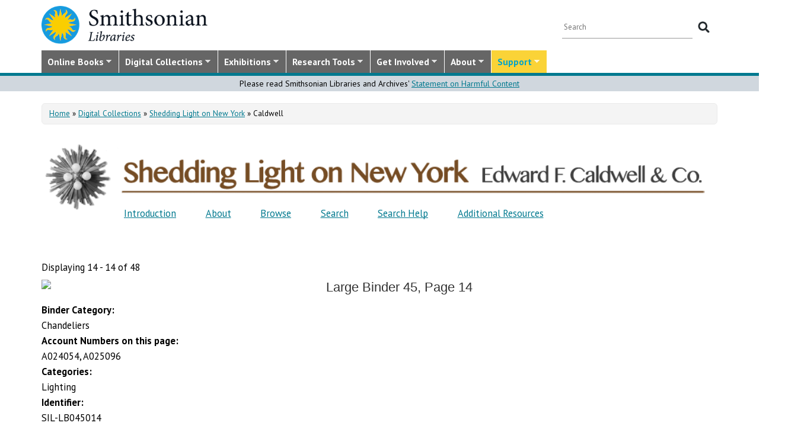

--- FILE ---
content_type: text/html; charset=utf-8
request_url: https://library.si.edu/digital-library/collection/caldwell/browse/LB045?page=13
body_size: 12500
content:
<!DOCTYPE html>
<html lang="en" dir="ltr"
  xmlns:content="http://purl.org/rss/1.0/modules/content/"
  xmlns:dc="http://purl.org/dc/terms/"
  xmlns:foaf="http://xmlns.com/foaf/0.1/"
  xmlns:rdfs="http://www.w3.org/2000/01/rdf-schema#"
  xmlns:sioc="http://rdfs.org/sioc/ns#"
  xmlns:sioct="http://rdfs.org/sioc/types#"
  xmlns:skos="http://www.w3.org/2004/02/skos/core#"
  xmlns:xsd="http://www.w3.org/2001/XMLSchema#">
  <head profile="http://www.w3.org/1999/xhtml/vocab">
  <meta http-equiv="X-UA-Compatible" content="IE=Edge">
  <meta http-equiv="Content-Type" content="text/html; charset=utf-8" />
<meta name="MobileOptimized" content="width" />
<meta name="HandheldFriendly" content="true" />
<meta name="viewport" content="width=device-width, initial-scale=1" />
<link rel="canonical" href="https://library.si.edu/digital-library/collection/caldwell/browse/LB045" />
  <title>Caldwell</title>
  <style type="text/css" media="all">
@import url("https://library.si.edu/modules/system/system.base.css?t5od91");
@import url("https://library.si.edu/modules/system/system.menus.css?t5od91");
@import url("https://library.si.edu/modules/system/system.messages.css?t5od91");
@import url("https://library.si.edu/modules/system/system.theme.css?t5od91");
</style>
<style type="text/css" media="all">
@import url("https://library.si.edu/sites/all/modules/panopoly/panopoly_core/css/panopoly-jquery-ui-theme.css?t5od91");
@import url("https://library.si.edu/sites/all/modules/contrib/jquery_update/replace/ui/themes/base/minified/jquery.ui.slider.min.css?t5od91");
</style>
<style type="text/css" media="all">
@import url("https://library.si.edu/sites/all/modules/sla_popup/styling/popup.css?t5od91");
@import url("https://library.si.edu/modules/aggregator/aggregator.css?t5od91");
@import url("https://library.si.edu/modules/comment/comment.css?t5od91");
@import url("https://library.si.edu/sites/all/modules/dams_image/dams_image.css?t5od91");
@import url("https://library.si.edu/modules/field/theme/field.css?t5od91");
@import url("https://library.si.edu/sites/all/modules/google_appliance/theme/google_appliance.css?t5od91");
@import url("https://library.si.edu/sites/all/modules/google_search_facets/google-search-facets.css?t5od91");
@import url("https://library.si.edu/sites/all/modules/google_search_facets_image_search/google-search-facets-image-search.css?t5od91");
@import url("https://library.si.edu/sites/all/modules/panopoly/panopoly_core/css/panopoly-dropbutton.css?t5od91");
@import url("https://library.si.edu/sites/all/modules/contrib/radix_layouts/radix_layouts.css?t5od91");
@import url("https://library.si.edu/sites/all/modules/sil_donate/css/sil_donate.css?t5od91");
@import url("https://library.si.edu/sites/all/modules/sil_lostbook/css/sil_lostbook.css?t5od91");
@import url("https://library.si.edu/modules/user/user.css?t5od91");
@import url("https://library.si.edu/sites/all/modules/contrib/views/css/views.css?t5od91");
@import url("https://library.si.edu/sites/all/modules/contrib/ckeditor/css/ckeditor.css?t5od91");
@import url("https://library.si.edu/sites/all/modules/contrib/expandable_content/css/expandable_content.css?t5od91");
@import url("https://library.si.edu/sites/all/modules/contrib/media/modules/media_wysiwyg/css/media_wysiwyg.base.css?t5od91");
</style>
<style type="text/css" media="all">
@import url("https://library.si.edu/sites/all/libraries/bootstrap/css/bootstrap.min.css?t5od91");
@import url("https://library.si.edu/sites/all/libraries/bootstrap/css/bootstrap-theme.min.css?t5od91");
@import url("https://library.si.edu/sites/all/modules/contrib/colorbox/styles/default/colorbox_style.css?t5od91");
@import url("https://library.si.edu/sites/all/modules/contrib/ctools/css/ctools.css?t5od91");
@import url("https://library.si.edu/sites/all/modules/contrib/panels/css/panels.css?t5od91");
@import url("https://library.si.edu/sites/all/modules/sil_books/sil-books.css?t5od91");
@import url("https://library.si.edu/sites/all/modules/sil_books/tooltipster/css/tooltipster.bundle.min.css?t5od91");
@import url("https://library.si.edu/sites/all/modules/sil_books/tooltipster/css/plugins/tooltipster/sideTip/themes/tooltipster-sideTip-light.min.css?t5od91");
@import url("https://library.si.edu/sites/all/libraries/superfish/css/superfish.css?t5od91");
@import url("https://library.si.edu/sites/all/libraries/superfish/css/superfish-smallscreen.css?t5od91");
@import url("https://library.si.edu/sites/all/libraries/superfish/style/silibraries.css?t5od91");
</style>
<style type="text/css" media="all">
@import url("https://library.si.edu/sites/all/themes/bootstrap-business/bootstrap/css/bootstrap.css?t5od91");
@import url("https://library.si.edu/sites/all/themes/bootstrap-sil/css/style.css?t5od91");
@import url("https://library.si.edu/sites/all/themes/bootstrap-sil/css/local.css?t5od91");
@import url("https://library.si.edu/sites/all/themes/bootstrap-sil/css/collections.css?t5od91");
@import url("https://library.si.edu/sites/all/themes/bootstrap-sil/css/colors.css?t5od91");
@import url("https://library.si.edu/sites/all/themes/bootstrap-sil/css/content.css?t5od91");
@import url("https://library.si.edu/sites/all/themes/bootstrap-sil/css/departments.css?t5od91");
@import url("https://library.si.edu/sites/all/themes/bootstrap-sil/css/digital-library.css?t5od91");
@import url("https://library.si.edu/sites/all/themes/bootstrap-sil/css/discipline.css?t5od91");
@import url("https://library.si.edu/sites/all/themes/bootstrap-sil/css/exhibitions.css?t5od91");
@import url("https://library.si.edu/sites/all/themes/bootstrap-sil/css/flexslider2.css?t5od91");
@import url("https://library.si.edu/sites/all/themes/bootstrap-sil/css/galleryview.css?t5od91");
@import url("https://library.si.edu/sites/all/themes/bootstrap-sil/css/gardens.css?t5od91");
@import url("https://library.si.edu/sites/all/themes/bootstrap-sil/css/image-gallery.css?t5od91");
@import url("https://library.si.edu/sites/all/themes/bootstrap-sil/css/isotope.css?t5od91");
@import url("https://library.si.edu/sites/all/themes/bootstrap-sil/css/mail.css?t5od91");
@import url("https://library.si.edu/sites/all/themes/bootstrap-sil/css/masonry.css?t5od91");
@import url("https://library.si.edu/sites/all/themes/bootstrap-sil/css/membership.css?t5od91");
@import url("https://library.si.edu/sites/all/themes/bootstrap-sil/css/news-events.css?t5od91");
@import url("https://library.si.edu/sites/all/themes/bootstrap-sil/css/news-subscribe.css?t5od91");
@import url("https://library.si.edu/sites/all/themes/bootstrap-sil/css/node.css?t5od91");
@import url("https://library.si.edu/sites/all/themes/bootstrap-sil/css/page-changes.css?t5od91");
@import url("https://library.si.edu/sites/all/themes/bootstrap-sil/css/sidebar-changes.css?t5od91");
@import url("https://library.si.edu/sites/all/themes/bootstrap-sil/css/staff-depts.css?t5od91");
@import url("https://library.si.edu/sites/all/themes/bootstrap-sil/css/tools-researcher.css?t5od91");
@import url("https://library.si.edu/sites/all/themes/bootstrap-sil/css/users.css?t5od91");
@import url("https://library.si.edu/sites/all/themes/bootstrap-sil/css/homepage.css?t5od91");
@import url("https://library.si.edu/sites/all/themes/bootstrap-sil/css/topic-term.css?t5od91");
@import url("https://library.si.edu/sites/all/themes/bootstrap-sil/css/better-tabs.css?t5od91");
@import url("https://library.si.edu/sites/all/themes/bootstrap-sil/css/chosen-overrides.css?t5od91");
@import url("https://library.si.edu/sites/all/themes/bootstrap-sil/css/slick-overrides.css?t5od91");
</style>
<style type="text/css" media="all">
@import url("https://library.si.edu/sites/all/themes/bootstrap-sil/css/media_ckeditor.css?t5od91");
@import url("https://library.si.edu/sites/all/themes/bootstrap-sil/fontawesome/css/all.min.css?t5od91");
@import url("https://library.si.edu/sites/all/themes/bootstrap-sil/css/i18n.css?t5od91");
</style>
<style type="text/css" media="print">
@import url("https://library.si.edu/sites/all/themes/bootstrap-sil/css/print.css?t5od91");
</style>

<!--[if (lt IE 9)]>
<link type="text/css" rel="stylesheet" href="https://library.si.edu/sites/all/themes/bootstrap-sil/css/ie8.css?t5od91" media="all" />
<![endif]-->
  
	<script type="text/javascript" src="https://library.si.edu/sites/default/files/js/js_kfCySK-sAVmU9mu0-2IOEWRifwhHkh_9q_ovVEW41rU.js"></script>
<script type="text/javascript" src="https://library.si.edu/sites/default/files/js/js_CdQQF2iyWt49DTR6ernbvPKOr2SqEcHNLvC9F0PBfiM.js"></script>
<script type="text/javascript" src="https://library.si.edu/sites/default/files/js/js_NH85uj7IRuZTjZUrItBBH_Yd_lqpgpECb8DomqUX6_4.js"></script>
<script type="text/javascript" src="https://library.si.edu/sites/default/files/js/js_-7lUSP7xA7vTifxb8xP1dlk2KUVhLazGQwmTMHfHHsg.js"></script>
<script type="text/javascript" src="https://www.googletagmanager.com/gtag/js?id=UA-5870062-6"></script>
<script type="text/javascript">
<!--//--><![CDATA[//><!--
window.dataLayer = window.dataLayer || [];function gtag(){dataLayer.push(arguments)};gtag("js", new Date());gtag("set", "developer_id.dMDhkMT", true);gtag("config", "UA-5870062-6", {"groups":"default","linker":{"domains":["www.sil.si.edu","library.si.edu"]}});gtag("config", "G-MM0P7BL6SB", {"groups":"default","linker":{"domains":["www.sil.si.edu","library.si.edu"]}});
//--><!]]>
</script>
<script type="text/javascript" src="https://library.si.edu/sites/default/files/js/js_Oqq2HVyMkKp7EGTh831yT-hkGUjWBZ_ACRn80wZ7nQ8.js"></script>
<script type="text/javascript">
<!--//--><![CDATA[//><!--
jQuery(document).ready(function($) { 
		$(window).scroll(function() {
			if($(this).scrollTop() != 0) {
				$("#toTop").fadeIn();	
			} else {
				$("#toTop").fadeOut();
			}
		});
		
		$("#toTop").click(function() {
			$("body,html").animate({scrollTop:0},800);
		});	
		
		});
//--><!]]>
</script>
<script type="text/javascript" src="https://library.si.edu/sites/default/files/js/js_4Bn1FHP0-cymhn72AeTIwKVvwp6nfSiB37Baj6OnuFw.js"></script>
<script type="text/javascript" src="https://library.si.edu/sites/default/files/js/js_uf73SeycakNTBBILp0rYYV3fE1MP-ISUdj09JOGXzAM.js"></script>
<script type="text/javascript">
<!--//--><![CDATA[//><!--
jQuery.extend(Drupal.settings, {"basePath":"\/","pathPrefix":"","setHasJsCookie":0,"ajaxPageState":{"theme":"bootstrap_sil","theme_token":"82vyekcNZh3cpuy9TovV6bIWGrTQaq4Qpim9qrwCheE","js":{"sites\/all\/libraries\/jquery-latest\/jquery-3.7.1.min.js":1,"misc\/jquery-extend-3.4.0.js":1,"misc\/jquery-html-prefilter-3.5.0-backport.js":1,"misc\/jquery.once.js":1,"misc\/drupal.js":1,"sites\/all\/modules\/contrib\/jquery_update\/js\/jquery_browser.js":1,"sites\/all\/libraries\/jquery-latest\/jquery-ui\/jquery-ui.js":1,"misc\/ui\/jquery.ui.position-1.13.0-backport.js":1,"misc\/ui\/jquery.ui.dialog-1.13.0-backport.js":1,"misc\/form-single-submit.js":1,"sites\/all\/modules\/contrib\/entityreference\/js\/entityreference.js":1,"sites\/all\/modules\/sil_donate\/js\/sil_donate.js":1,"sites\/all\/libraries\/bootstrap\/js\/bootstrap.min.js":1,"sites\/all\/libraries\/colorbox\/jquery.colorbox-min.js":1,"sites\/all\/modules\/contrib\/colorbox\/js\/colorbox.js":1,"sites\/all\/modules\/contrib\/colorbox\/styles\/default\/colorbox_style.js":1,"sites\/all\/modules\/contrib\/colorbox\/js\/colorbox_load.js":1,"sites\/all\/modules\/contrib\/colorbox\/js\/colorbox_inline.js":1,"sites\/all\/modules\/google_search_facets\/google_search_facets.js":1,"sites\/all\/modules\/contrib\/media_colorbox\/media_colorbox.js":1,"sites\/all\/modules\/sil_books\/tooltipster\/js\/tooltipster.bundle.min.js":1,"sites\/all\/modules\/contrib\/google_analytics\/googleanalytics.js":1,"https:\/\/www.googletagmanager.com\/gtag\/js?id=UA-5870062-6":1,"0":1,"sites\/all\/modules\/contrib\/expandable_content\/js\/expandable_content.js":1,"1":1,"sites\/all\/libraries\/superfish\/jquery.hoverIntent.minified.js":1,"sites\/all\/libraries\/superfish\/sftouchscreen.js":1,"sites\/all\/libraries\/superfish\/sfsmallscreen.js":1,"sites\/all\/libraries\/superfish\/supposition.js":1,"sites\/all\/libraries\/superfish\/superfish.js":1,"sites\/all\/libraries\/superfish\/supersubs.js":1,"sites\/all\/modules\/superfish\/superfish.js":1,"sites\/all\/themes\/bootstrap-sil\/js\/colorbox.responsive.js":1,"sites\/all\/themes\/bootstrap-sil\/fontawesome\/js\/all.js":1,"sites\/all\/modules\/contrib\/jquery_update\/js\/jquery_position.js":1},"css":{"modules\/system\/system.base.css":1,"modules\/system\/system.menus.css":1,"modules\/system\/system.messages.css":1,"modules\/system\/system.theme.css":1,"misc\/ui\/jquery.ui.theme.css":1,"misc\/ui\/jquery.ui.slider.css":1,"sites\/all\/modules\/google_search_facetsgoogle-search-facets.css":1,"sites\/all\/modules\/sla_popup\/styling\/popup.css":1,"modules\/aggregator\/aggregator.css":1,"modules\/comment\/comment.css":1,"sites\/all\/modules\/dams_image\/dams_image.css":1,"modules\/field\/theme\/field.css":1,"sites\/all\/modules\/google_appliance\/theme\/google_appliance.css":1,"sites\/all\/modules\/google_search_facets\/google-search-facets.css":1,"sites\/all\/modules\/google_search_facets_image_search\/google-search-facets-image-search.css":1,"modules\/node\/node.css":1,"sites\/all\/modules\/panopoly\/panopoly_core\/css\/panopoly-dropbutton.css":1,"sites\/all\/modules\/contrib\/radix_layouts\/radix_layouts.css":1,"sites\/all\/modules\/sil_donate\/css\/sil_donate.css":1,"sites\/all\/modules\/sil_lostbook\/css\/sil_lostbook.css":1,"modules\/user\/user.css":1,"sites\/all\/modules\/contrib\/views\/css\/views.css":1,"sites\/all\/modules\/contrib\/ckeditor\/css\/ckeditor.css":1,"sites\/all\/modules\/contrib\/expandable_content\/css\/expandable_content.css":1,"sites\/all\/modules\/contrib\/media\/modules\/media_wysiwyg\/css\/media_wysiwyg.base.css":1,"sites\/all\/libraries\/bootstrap\/css\/bootstrap.min.css":1,"sites\/all\/libraries\/bootstrap\/css\/bootstrap-theme.min.css":1,"sites\/all\/modules\/contrib\/colorbox\/styles\/default\/colorbox_style.css":1,"sites\/all\/modules\/contrib\/ctools\/css\/ctools.css":1,"sites\/all\/modules\/contrib\/panels\/css\/panels.css":1,"sites\/all\/modules\/sil_books\/sil-books.css":1,"sites\/all\/modules\/sil_books\/tooltipster\/css\/tooltipster.bundle.min.css":1,"sites\/all\/modules\/sil_books\/tooltipster\/css\/plugins\/tooltipster\/sideTip\/themes\/tooltipster-sideTip-light.min.css":1,"sites\/all\/libraries\/superfish\/css\/superfish.css":1,"sites\/all\/libraries\/superfish\/css\/superfish-smallscreen.css":1,"sites\/all\/libraries\/superfish\/style\/silibraries.css":1,"sites\/all\/themes\/bootstrap-business\/bootstrap\/css\/bootstrap.css":1,"sites\/all\/themes\/bootstrap-sil\/css\/style.css":1,"sites\/all\/themes\/bootstrap-business\/color\/colors.css":1,"sites\/all\/themes\/bootstrap-sil\/css\/local.css":1,"sites\/all\/themes\/bootstrap-sil\/css\/collections.css":1,"sites\/all\/themes\/bootstrap-sil\/css\/colors.css":1,"sites\/all\/themes\/bootstrap-sil\/css\/content.css":1,"sites\/all\/themes\/bootstrap-sil\/css\/departments.css":1,"sites\/all\/themes\/bootstrap-sil\/css\/digital-library.css":1,"sites\/all\/themes\/bootstrap-sil\/css\/discipline.css":1,"sites\/all\/themes\/bootstrap-sil\/css\/exhibitions.css":1,"sites\/all\/themes\/bootstrap-sil\/css\/flexslider2.css":1,"sites\/all\/themes\/bootstrap-sil\/css\/galleryview.css":1,"sites\/all\/themes\/bootstrap-sil\/css\/gardens.css":1,"sites\/all\/themes\/bootstrap-sil\/css\/image-gallery.css":1,"sites\/all\/themes\/bootstrap-sil\/css\/isotope.css":1,"sites\/all\/themes\/bootstrap-sil\/css\/mail.css":1,"sites\/all\/themes\/bootstrap-sil\/css\/masonry.css":1,"sites\/all\/themes\/bootstrap-sil\/css\/membership.css":1,"sites\/all\/themes\/bootstrap-sil\/css\/news-events.css":1,"sites\/all\/themes\/bootstrap-sil\/css\/news-subscribe.css":1,"sites\/all\/themes\/bootstrap-sil\/css\/node.css":1,"sites\/all\/themes\/bootstrap-sil\/css\/page-changes.css":1,"sites\/all\/themes\/bootstrap-sil\/css\/sidebar-changes.css":1,"sites\/all\/themes\/bootstrap-sil\/css\/staff-depts.css":1,"sites\/all\/themes\/bootstrap-sil\/css\/tools-researcher.css":1,"sites\/all\/themes\/bootstrap-sil\/css\/users.css":1,"sites\/all\/themes\/bootstrap-sil\/css\/tb-menu-changes.css":1,"sites\/all\/themes\/bootstrap-sil\/css\/discovery-dots.css":1,"sites\/all\/themes\/bootstrap-sil\/css\/homepage.css":1,"sites\/all\/themes\/bootstrap-sil\/css\/topic-term.css":1,"sites\/all\/themes\/bootstrap-sil\/css\/better-tabs.css":1,"sites\/all\/themes\/bootstrap-sil\/css\/chosen-overrides.css":1,"sites\/all\/themes\/bootstrap-sil\/css\/slick-overrides.css":1,"sites\/all\/themes\/bootstrap-sil\/css\/media_ckeditor.css":1,"sites\/all\/themes\/bootstrap-sil\/fontawesome\/css\/all.min.css":1,"sites\/all\/themes\/bootstrap-sil\/css\/i18n.css":1,"sites\/all\/themes\/bootstrap-sil\/css\/print.css":1,"sites\/all\/themes\/bootstrap-sil\/css\/ie8.css":1}},"colorbox":{"opacity":"0.85","current":"{current} of {total}","previous":"\u00ab Prev","next":"Next \u00bb","close":"Close","maxWidth":"98%","maxHeight":"98%","fixed":true,"mobiledetect":true,"mobiledevicewidth":"480px","file_public_path":"\/sites\/default\/files","specificPagesDefaultValue":"admin*\nimagebrowser*\nimg_assist*\nimce*\nnode\/add\/*\nnode\/*\/edit\nprint\/*\nprintpdf\/*\nsystem\/ajax\nsystem\/ajax\/*"},"googleanalytics":{"account":["UA-5870062-6","G-MM0P7BL6SB"],"trackOutbound":1,"trackMailto":1,"trackDownload":1,"trackDownloadExtensions":"7z|aac|arc|arj|asf|asx|avi|bin|csv|doc|docx|exe|flv|gif|gz|gzip|hqx|jar|jpe?g|js|mp(2|3|4|e?g)|mov(ie)?|msi|msp|pdf|phps|png|ppt|pptx|qtm?|ra(m|r)?|sea|sit|tar|tgz|torrent|txt|wav|wma|wmv|wpd|xls|xslx|xml|z|zip","trackColorbox":1,"trackDomainMode":2,"trackCrossDomains":["www.sil.si.edu","library.si.edu"]},"urlIsAjaxTrusted":{"\/digital-library\/collection\/caldwell\/browse\/LB045?page=13":true},"superfish":{"1":{"id":"1","sf":{"animation":{"opacity":"show"},"speed":"fast"},"plugins":{"touchscreen":{"mode":"window_width","breakpoint":992,"breakpointUnit":"px"},"smallscreen":{"mode":"window_width","breakpoint":992,"breakpointUnit":"px","title":"Main Menu"},"supposition":true,"supersubs":true}}}});
//--><!]]>
</script>
	<!-- added by PLM 1/22/2018 touch icons -->
	<link rel="apple-touch-icon" sizes="180x180" src="/sites/all/libraries/favicon/apple-touch-icon.png">
	<link rel="icon" type="image/png" sizes="32x32" src="/sites/all/libraries/favicon/favicon-32x32.png">
	<link rel="icon" type="image/png" sizes="16x16" src="/sites/all/libraries/favicon/favicon-16x16.png">
	<link rel="manifest" src="/sites/all/libraries/favicon/manifest.json">
	<link rel="mask-icon" src="/sites/all/libraries/favicon/safari-pinned-tab.svg" color="#5bbad5">
	<link rel="shortcut icon" src="/sites/all/libraries/favicon/favicon.ico">

</head>
<body class="html not-front not-logged-in no-sidebars page-digital-library page-digital-library-collection page-digital-library-collection-caldwell page-digital-library-collection-caldwell-browse page-digital-library-collection-caldwell-browse-lb045 region-content i18n-en digital-library digital-library-collection digital-library-collection-caldwell digital-library-collection-caldwell-browse digital-library-collection-caldwell-browse-LB045" >
  <div id="skip-link">
    <a href="#main-content" class="element-invisible element-focusable">Skip to main content</a>
  </div>
      <div id="toTop"><span class="glyphicon glyphicon-chevron-up"></span></div>


<!-- #header -->
<header id="header" role="banner" class="clearfix robots-noindex">
  
    <!-- #header-top -->
  <div id="header-top" class="clearfix robots-noindex">
    <div class="container">

      <!-- #header-top-inside -->
      <div id="header-top-inside" class="clearfix">
                  <div id="logo">
            <a href="/" title="Home" rel="home"> <img src="https://library.si.edu/sites/default/files/si-libraries-logo-sm.png" alt="Home" /> </a>
          </div>
        
        <div class="row">
          
                      <div class="col-md-12">
              <!-- #header-top-right -->
              <div id="header-top-right" class="clearfix">
                  <div class="region region-header-top-right">
    <div id="block-google-appliance-ga-block-search-form" class="block block-google-appliance clearfix">

    
  <div class="content">
    <form action="/digital-library/collection/caldwell/browse/LB045?page=13" method="post" id="google-appliance-block-form" accept-charset="UTF-8"><div><div class="container-inline">
      <h2 class="element-invisible">Search Google Appliance</h2>
    <div class="form-item form-type-textfield form-item-search-keys">
  <label class="element-invisible" for="edit-search-keys">Enter the terms you wish to search for. </label>
 <input placeholder="Search" type="text" id="edit-search-keys" name="search_keys" value="" size="15" maxlength="128" class="form-text" />
</div>
<div class="form-actions form-wrapper" id="edit-actions"><input type="submit" id="edit-submit" name="op" value="Search" class="form-submit" /></div><input type="hidden" name="form_build_id" value="form-6DGTV6Ta85xoqzr72UB47pGPEQNzHcZWSkwlWAW7y-U" />
<input type="hidden" name="form_id" value="google_appliance_block_form" />
  
</div>
</div></form>  </div>
</div>
  </div>
              </div>
              <!-- EOF:#header-top-right -->
            </div>
          
        </div>
      </div>
      <!-- EOF: #header-top-inside -->

    </div>
  </div>
  <!-- EOF: #header-top -->
  
  <div id="header-full" class="robots-noindex">
    <div class="container">
                <div class="region region-header">
    <div id="block-superfish-1" class="block block-superfish clearfix">

    
  <div class="content">
    <ul  id="superfish-1" class="menu sf-menu sf-main-menu sf-horizontal sf-style-silibraries sf-total-items-7 sf-parent-items-7 sf-single-items-0"><li id="menu-3425-1" class="first sf-depth-1 sf-total-children-4 sf-parent-children-0 sf-single-children-4 menuparent"><a href="/books-online" title="Digitized books from across the Libraries" class="sf-depth-1 menuparent">Online Books</a><ul><li id="menu-34616-1" class="first sf-depth-2 sf-no-children"><a href="/digital-library/book-collections" title="Browse staff created collections of digitized books" class="sf-depth-2">Online Book Collections</a></li><li id="menu-34617-1" class="middle sf-depth-2 sf-no-children"><a href="/books-online/topic" title="Browse digitized books by general topic" class="sf-depth-2">Online Books by Topic</a></li><li id="menu-1249-1" class="middle sf-depth-2 sf-no-children"><a href="http://biodiversitylibrary.org" title="(link will take you outside the Smithsonian network)" class="sf-depth-2">Biodiversity Heritage Library</a></li><li id="menu-34618-1" class="last sf-depth-2 sf-no-children"><a href="http://siris-libraries.si.edu/ipac20/ipac.jsp?profile=liball" title="Search the Catalog" class="sf-depth-2">Library Catalog (SIRIS)</a></li></ul></li><li id="menu-647-1" class="middle sf-depth-1 sf-total-children-5 sf-parent-children-0 sf-single-children-5 menuparent"><a href="/collections" title="" class="sf-depth-1 menuparent">Digital Collections</a><ul><li id="menu-659-1" class="first sf-depth-2 sf-no-children"><a href="/image-gallery" title="" class="sf-depth-2">Image Gallery</a></li><li id="menu-657-1" class="middle sf-depth-2 sf-no-children"><a href="/art-and-artist-files" title="Search an index of the Libraries collections of vertical files on art, art organizations, and artists." class="sf-depth-2">Art &amp; Artist Files</a></li><li id="menu-34619-1" class="middle sf-depth-2 sf-no-children"><a href="/digital-library/collection/caldwell" title="Shedding Light on New York, the Edward F. Caldwell &amp; Co. collection - images of lighting and interior fixtures." class="sf-depth-2">Caldwell Lighting</a></li><li id="menu-656-1" class="middle sf-depth-2 sf-no-children"><a href="/trade-literature" title="Search our collections of trade catalogs, manuals, sales brochures and more." class="sf-depth-2">Trade Literature</a></li><li id="menu-10472-1" class="last sf-depth-2 sf-no-children"><a href="/collections" title="Full list of our digital collections, including annotated bibliographies and indexes" class="sf-depth-2">All Digital Collections</a></li></ul></li><li id="menu-6016-1" class="middle sf-depth-1 sf-total-children-4 sf-parent-children-0 sf-single-children-4 menuparent"><a href="/exhibitions" title="" class="sf-depth-1 menuparent">Exhibitions</a><ul><li id="menu-8366-1" class="first sf-depth-2 sf-no-children"><a href="/exhibitions/current" title="" class="sf-depth-2">Current Exhibitions</a></li><li id="menu-8367-1" class="middle sf-depth-2 sf-no-children"><a href="/exhibitions/online" title="" class="sf-depth-2">Online Exhibitions</a></li><li id="menu-34472-1" class="middle sf-depth-2 sf-no-children"><a href="/exhibitions/past" title="" class="sf-depth-2">Past Exhibitions</a></li><li id="menu-34473-1" class="last sf-depth-2 sf-no-children"><a href="http://www.sil.si.edu/SILPublications/Online-Exhibitions/" title="Guide to online exhibitions from Libraries and Archives all over the world." class="sf-depth-2">Index of Library &amp; Archival Exhibitions on the Web</a></li></ul></li><li id="menu-735-1" class="middle sf-depth-1 sf-total-children-6 sf-parent-children-0 sf-single-children-6 menuparent"><a href="/research" title="" class="sf-depth-1 menuparent">Research Tools</a><ul><li id="menu-2634-1" class="first sf-depth-2 sf-no-children"><a href="/research" title="Search across all SIL owned and licensed collections, as well as selected citation databases." class="sf-depth-2">Research Tools and OneSearch</a></li><li id="menu-748-1" class="middle sf-depth-2 sf-no-children"><a href="http://siris-libraries.si.edu/ipac20/ipac.jsp?profile=liball" title="" class="sf-depth-2">Library Catalog (SIRIS)</a></li><li id="menu-746-1" class="middle sf-depth-2 sf-no-children"><a href="/research/databases" title="" class="sf-depth-2">E-journals, E-books, and Databases</a></li><li id="menu-744-1" class="middle sf-depth-2 sf-no-children"><a href="http://research.si.edu/" title="Search lists of publications by Smithsonian and affiliated researchers." class="sf-depth-2">Smithsonian Research Online (SRO)</a></li><li id="menu-38018-1" class="middle sf-depth-2 sf-no-children"><a href="/research/borrowing-access-privileges" class="sf-depth-2">Borrowing and Access Privileges</a></li><li id="menu-34620-1" class="last sf-depth-2 sf-no-children"><a href="https://sinet.sharepoint.com/sites/Prism-SLA" title="Information on services and resources for SI affiliated researchers" class="sf-depth-2">Smithsonian Libraries and Archives on PRISM (SI staff)    </a></li></ul></li><li id="menu-734-1" class="middle sf-depth-1 sf-total-children-4 sf-parent-children-1 sf-single-children-3 menuparent"><a href="/get-involved" class="sf-depth-1 menuparent">Get Involved</a><ul><li id="menu-3759-1" class="first sf-depth-2 sf-no-children"><a href="/events" title="" class="sf-depth-2">Events</a></li><li id="menu-37704-1" class="middle sf-depth-2"><a href="/newsletter" class="sf-depth-2">E-news Sign Up</a></li><li id="menu-1250-1" class="middle sf-depth-2 sf-no-children"><a href="/internships-and-fellowships" class="sf-depth-2">Internships and Fellowships</a></li><li id="menu-943-1" class="last sf-depth-2 sf-no-children"><a href="/about/work-with-us" class="sf-depth-2">Work with Us</a></li></ul></li><li id="menu-732-1" class="middle sf-depth-1 sf-total-children-11 sf-parent-children-0 sf-single-children-11 menuparent"><a href="/about-us" class="sf-depth-1 menuparent">About</a><ul><li id="menu-873-1" class="first sf-depth-2 sf-no-children"><a href="/about-us" title="" class="sf-depth-2">About the Libraries</a></li><li id="menu-23994-1" class="middle sf-depth-2 sf-no-children"><a href="/libraries" title="" class="sf-depth-2">Library Locations</a></li><li id="menu-817-1" class="middle sf-depth-2 sf-no-children"><a href="/departments" class="sf-depth-2">Departments</a></li><li id="menu-752-1" class="middle sf-depth-2 sf-no-children"><a href="/staff" title="" class="sf-depth-2">Staff</a></li><li id="menu-3760-1" class="middle sf-depth-2 sf-no-children"><a href="/press" title="" class="sf-depth-2">Press Room</a></li><li id="menu-743-1" class="middle sf-depth-2 sf-no-children"><a href="/about/faq" class="sf-depth-2">FAQ</a></li><li id="menu-10481-1" class="middle sf-depth-2 sf-no-children"><a href="/contact" class="sf-depth-2">Contact Us</a></li><li id="menu-755-1" class="middle sf-depth-2 sf-no-children"><a href="/about/history" class="sf-depth-2">History of the Libraries</a></li><li id="menu-38818-1" class="middle sf-depth-2 sf-no-children"><a href="https://librariesarchives.si.edu/advisory-board/" title="" class="sf-depth-2">Advisory Board</a></li><li id="menu-651-1" class="middle sf-depth-2 sf-no-children"><a href="/projects" title="Projects we are involved with or working on behind the scenes" class="sf-depth-2">Projects</a></li><li id="menu-3635-1" class="last sf-depth-2 sf-no-children"><a href="/annual-reports" class="sf-depth-2">Annual Reports</a></li></ul></li><li id="menu-6017-1" class="last sf-depth-1 sf-total-children-5 sf-parent-children-2 sf-single-children-3 menuparent"><a href="/donate/make-a-donation" title="" class="sf-depth-1 menuparent">Support</a><ul><li id="menu-37713-1" class="first sf-depth-2 sf-no-children"><a href="/donate/make-a-donation" title="" class="sf-depth-2">Donate Now</a></li><li id="menu-738-1" class="middle sf-depth-2"><a href="/donate/adopt-a-book" class="sf-depth-2">Adopt-a-Book</a></li><li id="menu-737-1" class="middle sf-depth-2 sf-no-children"><a href="/donate/ways-to-give" class="sf-depth-2">Ways to Give</a></li><li id="menu-3665-1" class="middle sf-depth-2 sf-no-children"><a href="/donate/gifts-of-library-materials" class="sf-depth-2">Gifts of Library Materials</a></li><li id="menu-37707-1" class="last sf-depth-2"><a href="/donate/the-vault" class="sf-depth-2">The Vault</a></li></ul></li></ul>  </div>
</div>
  </div>
           </div>
  </div>
</header>
<!-- EOF: #header -->

<!-- #banner_full -->
	<div id="banner-full" class="clearfix">
		  <div class="region region-banner-full">
    <div id="block-block-72" class="block block-block clearfix">

    
  <div class="content">
    <div style="background-color:#d0d7de;text-align:center;clear:both;font-size:85%">Please read Smithsonian Libraries and Archives' <a href="https://librariesarchives.si.edu/statement-on-harmful-content/">Statement on Harmful Content</a></div>
  </div>
</div>
  </div>
	</div>
<!-- EOF:#banner_full -->



<!-- EOF:#breadcrumbs -->
  <header id="breadcrumb" class="clearfix">
  
  <div class="container">
      <div id="breadcrumb-inside" class="clearfix">
      <h2 class="element-invisible">You are here</h2><div class="breadcrumb" xmlns:v="http://rdf.data-vocabulary.org/#"><span class="inline odd first" typeof="v:Breadcrumb"><a href="https://library.si.edu/" rel="v:url" property="v:title">Home</a></span> <span class="delimiter">»</span> <span class="inline even" typeof="v:Breadcrumb"><a href="https://library.si.edu/collections" rel="v:url" property="v:title">Digital Collections</a></span> <span class="delimiter">»</span> <span class="inline odd" typeof="v:Breadcrumb"><a href="https://library.si.edu/digital-library/collection/caldwell" rel="v:url" property="v:title">Shedding Light on New York</a></span> <span class="delimiter">»</span> <span class="inline even last" typeof="v:Breadcrumb">Caldwell</span></div>      </div>
  </div>
</header>
<!-- EOF:#breadcrumbs -->

<!-- #page -->
<article id="page" class="clearfix">

  
  <!-- #main-content -->
  <div id="main-content">
    <div class="container">

      <!-- #messages-console -->
            <!-- EOF: #messages-console -->

      <div class="row">

        
        <section class="col-md-12">
          <!-- #main -->
          <div id="main" class="clearfix">
                        <!-- #promoted -->
              <div id="promoted" class="clearfix">
                <div id="promoted-inside" class="clearfix">
                  <div class="region region-promoted">
    <div id="block-block-31" class="block block-block clearfix">

    
  <div class="content">
    <p>
	<br /><a href="/digital-library/collection/caldwell"><img alt="Shedding Light on New York text image banner" src="/sites/default/files/images/digital-library/caldwell-banner-small.png" style="width: 100%;" title="Shedding Light on New York" /></a>
</p>

<ul id="caldwell-menu"><li>
		<a href="/digital-library/collection/caldwell/introduction">Introduction</a>
	</li>
	<li>
		<a href="/digital-library/collection/caldwell/about">About</a>
	</li>
	<li>
		<a href="/digital-library/collection/caldwell/binder-list">Browse</a>
	</li>
	<li>
		<a href="/digital-library/collection/caldwell/search">Search</a>
	</li>
	<li>
		<a href="/digital-library/collection/caldwell/searching">Search Help</a>
	</li>
	<li>
		<a href="/digital-library/collection/caldwell/additional-resources">Additional Resources</a>
	</li>
</ul>  </div>
</div>
  </div>
                </div>
              </div>
            <!-- EOF: #promoted -->
            
            <!-- EOF:#content-wrapper -->
            <div id="content-wrapper">

                                          <h1 class="page-title">Caldwell</h1>
                            
              
              <!-- #tabs -->
                              <div class="tabs">
                                </div>
                            <!-- EOF: #tabs -->

              <!-- #action links -->
                            <!-- EOF: #action links -->

                <div class="region region-content">
    <div id="block-system-main" class="block block-system clearfix">

    
  <div class="content">
    <div class="view view-caldwell view-id-caldwell view-display-id-page_1 caldwell-page-by-page view-dom-id-d0266351dadbec1075ca72b7a54e83bf">
      
  
  
      <div class="view-header">
      Displaying 14 - 14 of 48    </div>
    
      <div class="view-content">
        <div class="views-row views-row-1">
      
  <div class="views-field views-field-field-dams-filename">        <div class="field-content"><a class="colorbox" href="/dams-image/zoom/?id=SIL-LB045014"><img src="https://ids.si.edu/ids/deliveryService?id=SIL-LB045014&max_w=450" style="width:450;"></a>
</div>  </div>  
  <h3>        <div>Large Binder 45, Page 14</div>  </h3>  
  <div>    <strong>Binder Category: </strong>    <div>Chandeliers</div>  </div>  
  <div>    <strong>Account Numbers on this page: </strong>    <div>A024054,  A025096</div>  </div>  
  <div>    <strong>Categories: </strong>    <div>Lighting</div>  </div>  
  <div>    <strong>Identifier: </strong>    <div>SIL-LB045014</div>  </div>  
  <div>        <p><a href="http://ids.si.edu/ids/deliveryService/full/id/SIL-LB045014" target="_blank" download="1">Download High Resolution Image</a></p>  </div>  </div>
    </div>
  
      <div class="item-list"><ul class="pager"><li class="pager-previous first"><a title="Go to previous page" href="/digital-library/collection/caldwell/browse/LB045?page=12">‹ previous</a></li>
<li class="pager-current">14 of 48</li>
<li class="pager-next last"><a title="Go to next page" href="/digital-library/collection/caldwell/browse/LB045?page=14">next ›</a></li>
</ul></div>  
      <div class="attachment attachment-after">
      <div class="view view-caldwell view-id-caldwell view-display-id-attachment_1 attachment-for-caldwell-related-images">
      
  
  
    
      <div class="view-empty">
      <h3>Select any filter and click on Apply to see results</h3>    </div>
  
  
  
  
  
  
</div>    </div>
  
  
      <div class="view-footer">
      <input action="action" type="button" class="button form-submit" value="&lt;&lt; Back" onclick="history.go(-1);" />    </div>
  
  
</div>  </div>
</div>
  </div>
              
            </div>
            <!-- EOF:#content-wrapper -->

          </div>
          <!-- EOF:#main -->

        </section>

        
      </div>

    </div>
  </div>
  <!-- EOF:#main-content -->

	
	

  
</article>
<!-- EOF:#page -->


<footer id="subfooter" class="clearfix robots-noindex">
  <div class="container">

    <!-- #subfooter-inside -->
    <div id="subfooter-inside" class="clearfix">
      <div class="row">
        <div class="col-md-12">
          <!-- #subfooter-left -->
          <div class="subfooter-area">
          
                      <div class="region region-footer">
    <div id="block-block-33" class="block block-block clearfix">

    
  <div class="content">
    <div id="social-footer-icons">
	<a href="https://blog.library.si.edu/" target="_blank"><img alt="Wordpress Blog for SIL" src="/sites/all/themes/bootstrap-sil/images/social/Wordpress_32x32x32.png" /></a><a href="https://www.facebook.com/SmithsonianLibraries/" target="_blank"><img alt="Facebook for SIL" src="/sites/all/themes/bootstrap-sil/images/social/Facebook_32x32x32.png" /></a><a href="https://twitter.com/SILibraries" target="_blank"><img alt="SIL on Twitter" src="/sites/all/themes/bootstrap-sil/images/social/Twitter_32x32x32.png" /></a><a href="http://smithsonianlibraries.tumblr.com/" target="_blank"><img alt="SIL on Tumblr" src="/sites/all/themes/bootstrap-sil/images/social/Tumblr_32x32x32.png" /></a><a href="https://www.instagram.com/silibraries/" target="_blank"><img alt="SIL on Instagram" src="/sites/all/themes/bootstrap-sil/images/social/Instagram_32x32x32.png" /></a><a href="http://www.flickr.com/photos/smithsonianlibraries" target="_blank"><img alt="SIL on Flickr" src="/sites/all/themes/bootstrap-sil/images/social/Flickr_32x32x32.png" /></a><a href="https://www.youtube.com/user/SmithsonianLibraries" target="_blank"><img alt="SIL on YouTube" src="/sites/all/themes/bootstrap-sil/images/social/Youtube_32x32x32.png" /></a><a href="/newsletter-subscribe" target="_blank"><img alt="Newsletter Signup" src="/sites/all/themes/bootstrap-sil/images/social/Email_32x32x32.png" /></a>
</div>
  </div>
</div>
<div id="block-block-3" class="block block-block clearfix">

    
  <div class="content">
    <div class="footer-block">
    <div class="address">
	Smithsonian Libraries and Archives, Natural History Building, 10<sup>th</sup> St. and Constitution Ave. NW, Washington DC, 20560
    </div>

    <div class="footer-main-links">
	<a href="https://librariesarchives.si.edu">librariesarchives.si.edu</a>  | <a href="/contact">Contact Us</a> | <a href="https://www.si.edu/privacy/">Privacy</a> | <a href="https://www.si.edu/Termsofuse">Terms</a> | <a href="/copyright">Copyright</a> | <a href="https://www.si.edu/">si.edu</a>
    </div>

</div>  </div>
</div>
  </div>
          
          </div>
          <!-- EOF: #subfooter-left -->
        </div>
      </div>
    </div>
    <!-- EOF: #subfooter-inside -->

  </div>
</footer>
<!-- EOF:#subfooter -->
  
	<script src="/sites/all/themes/bootstrap-sil/js/webtrends.js" type="text/javascript"></script>
	<script type="text/javascript">
		var _tag=new WebTrends();_tag.dcsGetId();
		_tag.dcsCustom=function(){} 
		_tag.dcsCollect();
	</script>
	<noscript>
		<div><img alt="DCSIMG" id="DCSIMG" width="1" height="1" src="//logs1.smithsonian.museum/dcs1l9c87bdzpxr5a4j9i31nm_2s3h/njs.gif?dcsuri=/nojavascript&amp;WT.js=No&amp;WT.tv=9.4.0&amp;dcssip=www.library.si.edu"/></div>
	</noscript>

</body>
</html>


--- FILE ---
content_type: text/css
request_url: https://library.si.edu/sites/all/themes/bootstrap-sil/css/content.css?t5od91
body_size: 797
content:
.field-name-body img {
	padding: 15px;
}

img.file-icon {
	padding: 5px;
}

/* footer social css */
.social-footer-icons a {
	float: left;
	padding-right: 5px;
}

/* Caldwell */

#block-block-31,
.page-digital-library-collection-caldwell .panel-pane.pane-custom.pane-2 {
	position:relative;
}
ul#caldwell-menu, ul#caldwell-menu-main {
	/*padding: 0;*/
	margin: 0;
	display: block;
	position: relative;
	z-index: 100;
	bottom: 65px;
	left: 10%;
	width: auto;
	padding-top: 2%;
}

ul#caldwell-menu-main {
	bottom: 40px;
	left: 273px;
}

ul#caldwell-menu li, ul#caldwell-menu-main li {
	padding: 0;
	margin: 0;
	list-style-type: none;
	float: left;
	margin-right: 3em;
}
.page-digital-library-collection-caldwell h1 {
	display: none;
}


/* DIGITAL LIBRARY HOMEPAGE */
.page-node-56410 .dl-section {
	float: left;
	width: 32%;
	padding: 20px;
}

.page-node-56410 .dl-section img {
	width: 100%;
	padding: 15px 0;
}

@media (max-width: 767px) { /* mobile */
	.page-node-56410 .dl-section {
		float: none;
		width: 100%;
		padding: 20px;
	}

	.page-node-56410 .dl-section img {
		width: 100%;
		padding: 15px 0;
	}

}
/* Tables of Contents */
ul.inline-toc {
	padding: 10px 30px;
	margin-left: 20px;
	float:right;
	border: 1px solid #333;
	width: 300px;
}
ul.inline-toc:before {
	content: "Table of Contents";
	font-weight: bold;
	display: inline-block;
	text-align: center;
	width: 100%;
}
@media (max-width: 767px) {
	ul.inline-toc {
		padding: 10px 30px;
		margin: 20px auto;
		float: none;
		width: 100%;
	}

}


--- FILE ---
content_type: text/css
request_url: https://library.si.edu/sites/all/themes/bootstrap-sil/css/exhibitions.css?t5od91
body_size: 775
content:
.feature01 {
  display: block;
	/*border: 1px solid #dfd0cb;
  border-width: 0 1px 1px 0;*/
	margin: 0px 5px 1em 5px;
	float: left;
	position: relative;
}

a.feature01:hover {
	border-color: #000;
}

a.feature01:hover .overlay01 {
	position: absolute;
	z-index: 3;
	width: 150px;
	height: 100px;
	border: 3px solid #000;
}
a.feature01 .overlay01 .caption01 {
	position: absolute;
	height: 100px;
	line-height: 20px;
	text-align: center;
	width: 100%;
	z-index: 3;
	text-indent: -9999em;
	color: #fff;
	font-size: 11px;
	bottom: 0;
	overflow: hidden;
}
a.feature01:hover .caption01 {
	text-indent: 10px;
	background: rgb(0,0,0);
	/* for browsers that know rgba */
	background: rgba(0, 0, 0, 0.75);
}
a.feature01 img {
	display: block;
}




/* Whales: Bone to Book */
.page-digital-library-exhibition-bone-to-book h1 {
	display: none;
}
#table-bone-to-book-feature {
	width: 435px;
	margin: 50px auto 0;
	border: 0;
}
#table-bone-to-book-feature td {
	width: 50%;
	text-align: center;
}
a.bone-to-book-feature {
  display: block;
	position: relative;
}
a.bone-to-book-feature img {
	display: block;
	border: 1px solid #999;
}

#table-bone-to-book-feature .overlay {
  display: block;
	position: absolute;
	top: 0;
	left: 0;
	height: 200px;
	width: 200px;
	z-index: 3;
	border: 3px solid #000;
	padding-top: 5px;
	line-height: 20px;
	color: #fff;
	font-size: 14px;
	overflow: hidden;
	background: rgb(0,0,0);
	background: rgba(0, 0, 0, 0.75);
	display: none;
}

#table-bone-to-book-feature a:hover .overlay {
	display: block;
}



/* Paper Engineering */
.view-display-id-block_3 .cols-3 td {
	width: 33%;
}



--- FILE ---
content_type: text/css
request_url: https://library.si.edu/sites/all/themes/bootstrap-sil/css/flexslider2.css?t5od91
body_size: 1658
content:
/* Flexslider css library file can be found in /libraries/flexslider directory */

/* This css file is to override the original css style from flexslider library */

/* Some more custom overrides / codes */
/* ================================== */

/* Turn off all list-style-types */
.flexslider ul {
  list-style-type: none;
}

.flex-container a:active,
.flexslider a:active,
.flex-container a:focus,
.flexslider a:focus {
  outline: none;
}

/* Begin custom flexslider */
.view-landing-page-adopt-a-book .flexslider {
  margin: 0;
  padding: 0;
	background: #ffffff;
	text-align:center;
}

.view-landing-page-adopt-a-book .flexslider .slides {
	display: flex;
	width: auto !important;
}

.view-landing-page-adopt-a-book .flexslider .slides li {
	font-size: 85%;
	line-height: 130%;
	background-color: #E2E8EC;
	flex: 1;
}

.view-landing-page-adopt-a-book .flexslider .slides li .views-field-title {
	padding: 8px;
	width: 165px !important;
	display: block;
}

.flex-container {
  min-width: 150px;
  max-width: 960px;
}

.flex-viewport {
  max-height: 380px;
}

.view-landing-page-adopt-a-book .flexslider .slides img {
	display: block;
	border-radius: 2px;
	max-width: 150px;
	width: 143px;
	margin: 0 15px; 
}

@media (min-width: 992px) and (max-width: 1199px) {
	.view-landing-page-adopt-a-book .flexslider .slides img {
		max-width: 109px;
		width: 109px;
	}
}

@media (min-width: 768px) and (max-width: 991px) {
	.view-landing-page-adopt-a-book .flexslider .slides img {
		max-width: 150px;
		width: 70px;
	}
}

/* Styling direction nav arrows */


/* Controls via pagination icons */
.flexslider .flex-control-nav {
  position: relative;
  width: 100%;
  bottom: 0px;
  text-align: center;
  margin: 5px 0 -5px 0;
}

/* Hide default arrow nav given by flexslider library */
.flex-direction-nav a:before {
    display: none;
}

.flexslider .flex-control-nav li {
  display: inline-block;
  zoom: 1;
}

.flexslider .flex-control-paging li a {
  display: block;
  cursor: pointer;
  text-indent: -9999px;
  width: 12px;
  height: 12px;
  margin: 0 3px;
  background-color: #b6b6b6;
  border-radius: 12px;
  box-shadow: inset 0 0 0 2px #b6b6b6;
}
.flexslider .flex-control-paging li a.flex-active {
  background-color: #bfab8b;
  background-image: -webkit-gradient(linear, left top, left bottom, from(#bfab8b), to(#f5e2c1));
  background-image: -webkit-linear-gradient(top, #bfab8b, #f5e2c1);
  background-image: -moz-linear-gradient(top, #bfab8b, #f5e2c1);
  background-image: -o-linear-gradient(top, #bfab8b, #f5e2c1);
  background-image: linear-gradient(to bottom, #bfab8b, #f5e2c1);
  box-shadow: none;
}

.flexslider .flex-direction-nav li {
  list-style-type: none;
  display: block;
  position: absolute;
  width: 45px;
  height: 45px;
  top: 50%;
  background-size: 45px 45px;
}

.flexslider .flex-direction-nav a {
  display: inline;
  /* width: 40px;
  height: 40px; */
}

.flexslider .flex-direction-nav .flex-nav-prev {
  font-size: 0;
  background-image: url("../images/icons/left.png");
  left: 0;
  margin-left: -60px;
	top: 60px;
}	

.flexslider .flex-direction-nav .flex-nav-next {
	font-size: 0;
  background-image: url("../images/icons/right.png");
  right: 0;
	margin-right: -60px;
	top: 60px;
}

/* Captions */

.flex-caption {
  z-index: 1;
  padding: 10px;
}

/* Fixes showing part of next slide */
.loading #container {opacity: 0;}
.loading:before  {
	content: 'LOADING';
	display: block;
	margin: 100px 0 0;
	text-align: center;
	color: #fff;
	font-weight: bold;
	font-size: 60px;
	opacity: 0.3;
}

/* ====================================================================================================================
 * RESPONSIVE
 * ====================================================================================================================*/

@media screen and (max-width: 860px) {
	.flex-viewport {
		max-width: 80%;
		margin: 0 auto;
	}
	.flexslider .flex-direction-nav .flex-nav-prev {
		margin-left: 0px;
	}

	.flexslider .flex-direction-nav .flex-nav-next {
		margin-right: 0;
	}
	/* .flexslider .panel-1col .panel-col {
		max-width: 150px;
	}
	.flexslider li img {
		max-width: 150px;
	} */
}
